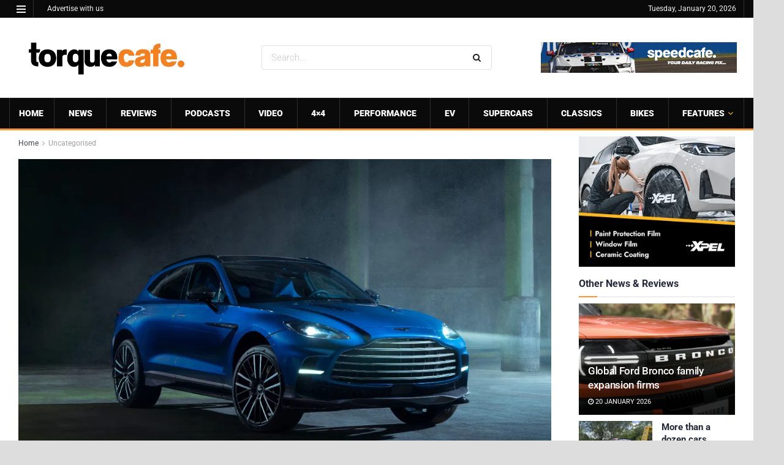

--- FILE ---
content_type: text/html; charset=utf-8
request_url: https://www.google.com/recaptcha/api2/aframe
body_size: 268
content:
<!DOCTYPE HTML><html><head><meta http-equiv="content-type" content="text/html; charset=UTF-8"></head><body><script nonce="162jdAy5HMNlE_28SzOGPA">/** Anti-fraud and anti-abuse applications only. See google.com/recaptcha */ try{var clients={'sodar':'https://pagead2.googlesyndication.com/pagead/sodar?'};window.addEventListener("message",function(a){try{if(a.source===window.parent){var b=JSON.parse(a.data);var c=clients[b['id']];if(c){var d=document.createElement('img');d.src=c+b['params']+'&rc='+(localStorage.getItem("rc::a")?sessionStorage.getItem("rc::b"):"");window.document.body.appendChild(d);sessionStorage.setItem("rc::e",parseInt(sessionStorage.getItem("rc::e")||0)+1);localStorage.setItem("rc::h",'1768917774860');}}}catch(b){}});window.parent.postMessage("_grecaptcha_ready", "*");}catch(b){}</script></body></html>

--- FILE ---
content_type: text/plain;charset=UTF-8
request_url: https://c.pub.network/v2/c
body_size: -112
content:
44c990c8-c4ba-4c57-8c5a-296153b86e33

--- FILE ---
content_type: text/plain;charset=UTF-8
request_url: https://c.pub.network/v2/c
body_size: -260
content:
d61061d4-83ac-4c73-a16b-54a439b4029a